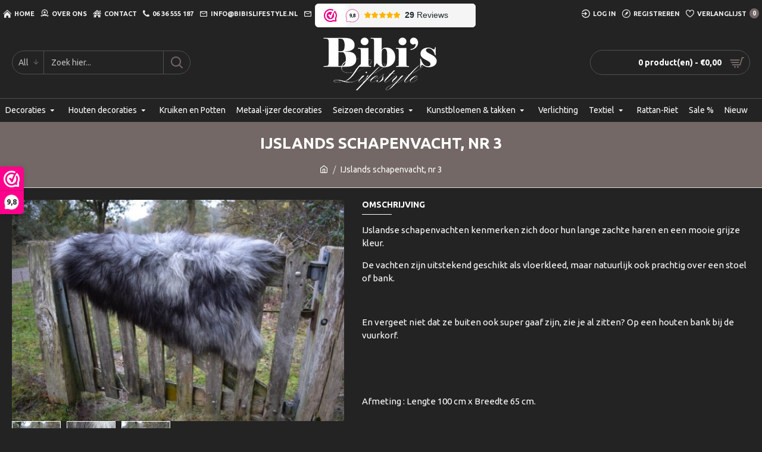

--- FILE ---
content_type: text/html; charset=UTF-8
request_url: https://dashboard.webwinkelkeur.nl/webshops/widget_html?id=1221039&layout=new_button-stars&theme=light&color=%23FE008C&show=yes&view=slider&amount=6&width=manual&width_amount=270px&height=45px&interval=5000&language=nld
body_size: 8980
content:
<!DOCTYPE html>
<html lang="nl" style="max-width: 100%; width: 270px;">
<head>
  <meta charset="utf-8">
<meta http-equiv="X-UA-Compatible" content="IE=edge">
<meta name="viewport" content="width=device-width, initial-scale=1, shrink-to-fit=no">
  <title>Widget</title>
  <meta charset="utf-8">
  <meta name="viewport" content="width=device-width, initial-scale=1.0">
  <link rel="icon" href="data:,">
  <style type="text/css">
      </style>
        <style>
      .wwk-widget-container {
        width: 100%;
        height: 100%;
      }
    </style>
        <style>
      /* widget-stars.css */ @font-face{font-family:'webandbrand';font-weight:normal;font-style:normal;font-display:swap;src:url([data-uri]) format('woff2'),url("https://dashboard.webwinkelkeur.nl/fonts/webandbrand.woff") format('woff');}.wwk-stars{position:relative;display:-ms-inline-flexbox;display:inline-flex;height:auto;line-height:1;}.wwk-stars .wwk-stars__star{font-family:'webandbrand' !important;speak:none;font-style:normal;font-weight:normal;font-variant:normal;text-transform:none;line-height:1em;font-size:1em;margin-right:0.1em;-webkit-font-smoothing:antialiased;-moz-osx-font-smoothing:grayscale;width:1em;height:1em;position:relative;overflow:hidden;cursor:default;}.wwk-stars .wwk-stars__star:last-child{margin-right:0;}.wwk-stars a.wwk-stars__star{cursor:pointer;}.wwk-stars .wwk-stars__star::before{content:'';position:absolute;top:0;left:0;z-index:1;}.wwk-stars .wwk-stars__star--half::before{content:'\e901';color:#ffb400;}.wwk-stars .wwk-stars__star--half::after{content:'\e900';position:absolute;top:0;left:0;color:#d8d8de;z-index:0;}.wwk-stars .wwk-stars__star--full::before{content:'\e900';color:#ffb400;}.wwk-stars .wwk-stars__star--empty::before{content:'\e900';color:#d8d8de;}.wwk-stars .wwk-stars__star--white:not(.wwk-stars__star--empty)::before{color:#fff;}.wwk-stars .wwk-stars__star--white::after{color:#b3b3b3;}.wwk-stars .wwk-stars__star--gray:not(.wwk-stars__star--empty)::before{color:#555;}.wwk-stars .wwk-stars__star--gray::after{color:#b9b9b9;}.wwk-stars .wwk-stars__star--gray.wwk-stars__star--empty::before{color:#b9b9b9;}    </style>
      </head>
<body style="min-width: 100%; width: 1px;">
<div class="wwk-widget-container" data-index="0">
  
<style type="text/css">
    html,
    body {
        width: 100%;
        height: 100%;
        margin: 0;
        padding: 0;
    }

    .wwk-widget--new_button_stars {
        position: relative;
        display: flex;
        align-items: center;
        flex-direction: row;
        background-color: #F5F5F5;
        color: #fff;
        width: 100%;
        height: 40px;
                max-width: 270px;
                margin: 0 auto;
        line-height: 1.15;
        font-family: -apple-system, BlinkMacSystemFont, "Segoe UI", Roboto, Oxygen-Sans, Ubuntu, Cantarell, "Helvetica Neue", sans-serif;
        font-size: 1rem;
        border: 1px solid #eaeaea;
        border-radius: 6px 5px 5px 6px;
        box-shadow: 0 2px 5px 0 rgba(0, 0, 0, .15);
        box-sizing: border-box;
        cursor: pointer;
    }

    .wwk-widget--new_button_stars .wwk-widget__logo-wrapper {
        width: 60px; /* Default width by design */
        height: 100%;
        background-color: #fff;
        line-height: 35px;
        text-align: center;
        border-radius: 4px 0 0 4px;
        box-shadow: -10px 0 9px -7px rgba(0, 0, 0, 0.1) inset;
    }

    .wwk-widget--new_button_stars .wwk-widget__logo-wrapper > img {
        width: 100%;
        height: auto;
        max-width: 22px;
        margin-left: -10px;
        vertical-align: middle;
    }

    .wwk-widget--new_button_stars .wwk-widget__balloon {
        background: url([data-uri]) no-repeat;
        background-size: contain;
        width: 25px;
        height: 25px;
        line-height: 25px;
        color: #000;
        font-size: .5rem;
        font-weight: bold;
        text-align: center;
        margin-left: -11px;
    }

    .wwk-widget--new_button_stars .wwk-widget__stars {
        display: flex;
        flex-flow: row nowrap;
        align-items: center;
        margin-left: .5rem;
    }

    .wwk-widget--new_button_stars .wwk-widget__stars .wwk-stars__star {
        font-size: .7rem;
    }

    .wwk-widget--new_button_stars .wwk-widget__reviews_count {
        flex-grow: 1;
        font-size: .85rem;
        font-weight: 300;
        line-height: 40px;
        margin-left: .5rem;
        white-space: nowrap;
        overflow: hidden;
        text-overflow: ellipsis;
    }

    .wwk-widget--new_button_stars .wwk-widget__reviews_count > strong {
        font-weight: bold;
    }

    /* Light version rules */
    .wwk-widget--new_button_stars--light {
        background-color: #F5F5F5; /* If it's the default color use the design one */
        color: #1F2B2E;
    }

    .wwk-widget--new_button_stars--light .wwk-widget__logo-wrapper {
        box-shadow: -10px 0 12px -5px rgba(0, 0, 0, 0.07) inset;
    }

    /* Full width rules */
    .wwk-widget--new_button_stars--full_width {
        max-width: 100%;
    }

    .wwk-widget--new_button_stars--full_width .wwk-widget__logo-wrapper {
        width: 20%;
    }

    .wwk-widget--new_button_stars--full_width .wwk-widget__stars {
        flex-grow: 1;
        justify-content: center;
    }
    .wwk-widget--new_button_stars--full_width .wwk-widget__reviews_count {
        text-align: center;
    }

</style>

<div id="wwkWidgetBtnStars" class="wwk-widget wwk-widget--new_button_stars wwk-widget--new_button_stars--light ">
    <div class="wwk-widget__logo-wrapper">
        <img src="[data-uri]" alt="WebwinkelKeur">    </div>
    <div class="wwk-widget__balloon">
        9,8    </div>
    <div class="wwk-widget__stars">
        <span class="wwk-stars"><i class="wwk-stars__star wwk-stars__star--full"></i><i class="wwk-stars__star wwk-stars__star--full"></i><i class="wwk-stars__star wwk-stars__star--full"></i><i class="wwk-stars__star wwk-stars__star--full"></i><i class="wwk-stars__star wwk-stars__star--full"></i></span>    </div>
    <div class="wwk-widget__reviews_count">
        <strong>29</strong> Reviews    </div>
</div>

<script nonce="iGyoxk8Xb3">
    (function (url, widgetID) {
        /* global widgetID url */

'use strict';

document.getElementById(widgetID).addEventListener('click', function (ev) {
    ev.preventDefault();
    window.open(url);
});    })("https:\/\/www.webwinkelkeur.nl\/webshop\/Bibi-slifestyle_1221039\/reviews", 'wwkWidgetBtnStars');
</script>
</div>
<script nonce="iGyoxk8Xb3">
if (!(String.prototype.includes && Object.assign && NodeList.prototype.forEach && String.prototype.replaceAll && Promise.any)) {
    document.write("<script nonce=\"iGyoxk8Xb3\" src=\"https:\/\/cdnjs.cloudflare.com\/polyfill\/v3\/polyfill.min.js?flags=gated%2Calways&amp;features=NodeList.prototype.forEach%2CPromise%2CPromise.any%2CString.prototype.replaceAll%2CURL%2CURLSearchParams%2Cdefault%2Cfetch\"><\/script>");
}
</script>
<script nonce="iGyoxk8Xb3" type="text/javascript">
//<![CDATA[
(function (opt) {
    'use strict';

    var forwardTouch = false;
    var handleClicks = false;

    document.addEventListener('touchstart', function (ev) {
        if (forwardTouch) {
            ev.preventDefault();
            ev.stopPropagation();
            window.parent.postMessage('WebwinkelKeurWidgetTouch', '*');
        }
    }, {passive: false, capture: true});

    document.addEventListener('click', function (ev) {
        var el = ev.target.closest('a');
        if (el && el.href && openModalForUrl(el.href)) {
            ev.preventDefault();
            ev.stopPropagation();
        }
    });

    var originalWindowOpen = window.open;
    window.open = function (url) {
        if (!openModalForUrl(url)) {
            return originalWindowOpen.apply(window, Array.prototype.slice.call(arguments));
        }
    };

    window.addEventListener('message', function (ev) {
        if (ev.data === 'WebwinkelKeurForwardTouch') {
            forwardTouch = true;
        }
        if (ev.data === 'WebwinkelKeurIsListening') {
            handleClicks = true;
        }
        if (ev.data === 'WebwinkelKeurIsListeningOnMobile') {
            handleClicks = false;
        }
    });

    window.parent.postMessage('WebwinkelKeurWidgetIsReady', '*');

    function openModalForUrl(url) {
        if (handleClicks && opt.modals[url]) {
            window.parent.postMessage(opt.modals[url], '*');
            return true;
        }
        return false;
    }
})
({"modals":{"https:\/\/www.webwinkelkeur.nl\/webshop\/Bibi-slifestyle_1221039":"WebwinkelkeurShowAssurance","https:\/\/www.webwinkelkeur.nl\/webshop\/Bibi-slifestyle_1221039\/reviews":"WebwinkelkeurShowReviews"}})
//]]>
</script><script nonce="iGyoxk8Xb3">
  </script>
</body>
</html>


--- FILE ---
content_type: text/javascript; charset=UTF-8
request_url: https://dev.visualwebsiteoptimizer.com/dyn
body_size: -23
content:
(function () {

var _vwo_geo2 = {city:"Columbus",country:"US",region:"OH",postal_code:"43215"};
window._vwo_ip = '3.15.155.102';window.VWO.data.vi = window.VWO.data.vi || {"br":"Other","de":"Other","os":"MacOS","dt":"spider"};
VWO.push(['updateDyn', _vwo_geo2, _vwo_ip, VWO.data.vi]);})()